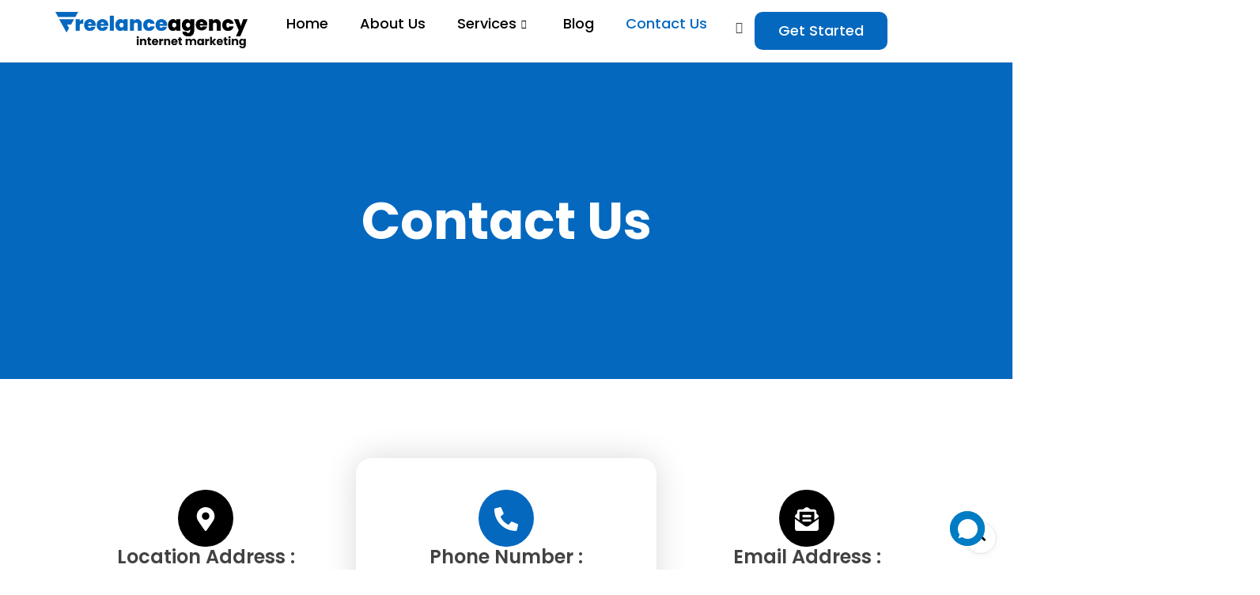

--- FILE ---
content_type: text/css
request_url: https://freelanceagency.net/wp-content/uploads/elementor/css/post-36.css?ver=1768055656
body_size: 1140
content:
.elementor-36 .elementor-element.elementor-element-615e4c4{--display:flex;--flex-direction:column;--container-widget-width:100%;--container-widget-height:initial;--container-widget-flex-grow:0;--container-widget-align-self:initial;--flex-wrap-mobile:wrap;border-style:solid;--border-style:solid;border-width:0px 0px 1px 0px;--border-top-width:0px;--border-right-width:0px;--border-bottom-width:1px;--border-left-width:0px;border-color:#42424212;--border-color:#42424212;--padding-top:15px;--padding-bottom:15px;--padding-left:15px;--padding-right:15px;}.elementor-36 .elementor-element.elementor-element-615e4c4:not(.elementor-motion-effects-element-type-background), .elementor-36 .elementor-element.elementor-element-615e4c4 > .elementor-motion-effects-container > .elementor-motion-effects-layer{background-color:#FFFFFF;}.elementor-36 .elementor-element.elementor-element-3ac11d9{--display:flex;--flex-direction:row;--container-widget-width:initial;--container-widget-height:100%;--container-widget-flex-grow:1;--container-widget-align-self:stretch;--flex-wrap-mobile:wrap;border-style:none;--border-style:none;--margin-top:0px;--margin-bottom:0px;--margin-left:0px;--margin-right:0px;--padding-top:0px;--padding-bottom:0px;--padding-left:0px;--padding-right:0px;}.elementor-36 .elementor-element.elementor-element-41158c3{--display:flex;--justify-content:center;--align-items:flex-start;--container-widget-width:calc( ( 1 - var( --container-widget-flex-grow ) ) * 100% );--padding-top:0px;--padding-bottom:0px;--padding-left:0px;--padding-right:0px;}.elementor-36 .elementor-element.elementor-element-41158c3.e-con{--flex-grow:0;--flex-shrink:0;}.elementor-36 .elementor-element.elementor-element-fcd91b0 .bew-site-logo{text-align:center;}.elementor-36 .elementor-element.elementor-element-fcd91b0 .bew-site-logo img{width:100%;}.elementor-36 .elementor-element.elementor-element-0b61556{--display:flex;--justify-content:center;--align-items:center;--container-widget-width:calc( ( 1 - var( --container-widget-flex-grow ) ) * 100% );--padding-top:0px;--padding-bottom:0px;--padding-left:0px;--padding-right:0px;}.elementor-36 .elementor-element.elementor-element-0b61556.e-con{--flex-grow:0;--flex-shrink:0;}
					.elementor-36 .elementor-element.elementor-element-212f1ba .elementskit-navbar-nav .elementskit-submenu-panel > li > a:hover,
					.elementor-36 .elementor-element.elementor-element-212f1ba .elementskit-navbar-nav .elementskit-submenu-panel > li > a:focus,
					.elementor-36 .elementor-element.elementor-element-212f1ba .elementskit-navbar-nav .elementskit-submenu-panel > li > a:active,
					.elementor-36 .elementor-element.elementor-element-212f1ba .elementskit-navbar-nav .elementskit-submenu-panel > li:hover > a{background-color:#0468BF;}.elementor-36 .elementor-element.elementor-element-212f1ba .elementskit-navbar-nav .elementskit-submenu-panel > li.current-menu-item > a{background-color:#0468BF;color:#FFFFFF !important;}.elementor-36 .elementor-element.elementor-element-212f1ba .elementskit-navbar-nav .elementskit-submenu-panel{background-color:#FFFFFF;border-style:none;border-radius:0px 0px 0px 0px;min-width:220px;}.elementor-36 .elementor-element.elementor-element-212f1ba .elementskit-menu-hamburger{background-color:#FFFFFF;float:right;border-style:none;}.elementor-36 .elementor-element.elementor-element-212f1ba .elementskit-menu-hamburger:hover{background-color:#E8694C;border-style:none;}.elementor-36 .elementor-element.elementor-element-212f1ba .elementskit-menu-close{background-color:#0468BF;font-family:"DM Sans", Sans-serif;font-size:16px;font-weight:600;border-style:none;color:#FFFFFF;}.elementor-36 .elementor-element.elementor-element-212f1ba .elementskit-menu-close:hover{background-color:#E8694C;border-style:none;color:#FFFFFF;}.elementor-36 .elementor-element.elementor-element-212f1ba .elementskit-menu-container{height:30px;border-radius:0px 0px 0px 0px;}.elementor-36 .elementor-element.elementor-element-212f1ba .elementskit-navbar-nav > li > a{font-family:"Poppins", Sans-serif;font-size:18px;font-weight:500;text-transform:capitalize;color:#000000;padding:0px 20px 0px 20px;}.elementor-36 .elementor-element.elementor-element-212f1ba .elementskit-navbar-nav > li > a:hover{color:#0468BF;}.elementor-36 .elementor-element.elementor-element-212f1ba .elementskit-navbar-nav > li > a:focus{color:#0468BF;}.elementor-36 .elementor-element.elementor-element-212f1ba .elementskit-navbar-nav > li > a:active{color:#0468BF;}.elementor-36 .elementor-element.elementor-element-212f1ba .elementskit-navbar-nav > li:hover > a{color:#0468BF;}.elementor-36 .elementor-element.elementor-element-212f1ba .elementskit-navbar-nav > li:hover > a .elementskit-submenu-indicator{color:#0468BF;}.elementor-36 .elementor-element.elementor-element-212f1ba .elementskit-navbar-nav > li > a:hover .elementskit-submenu-indicator{color:#0468BF;}.elementor-36 .elementor-element.elementor-element-212f1ba .elementskit-navbar-nav > li > a:focus .elementskit-submenu-indicator{color:#0468BF;}.elementor-36 .elementor-element.elementor-element-212f1ba .elementskit-navbar-nav > li > a:active .elementskit-submenu-indicator{color:#0468BF;}.elementor-36 .elementor-element.elementor-element-212f1ba .elementskit-navbar-nav > li.current-menu-item > a{color:#0468BF;}.elementor-36 .elementor-element.elementor-element-212f1ba .elementskit-navbar-nav > li.current-menu-ancestor > a{color:#0468BF;}.elementor-36 .elementor-element.elementor-element-212f1ba .elementskit-navbar-nav > li.current-menu-ancestor > a .elementskit-submenu-indicator{color:#0468BF;}.elementor-36 .elementor-element.elementor-element-212f1ba .elementskit-navbar-nav > li > a .elementskit-submenu-indicator{color:#000000;fill:#000000;}.elementor-36 .elementor-element.elementor-element-212f1ba .elementskit-navbar-nav > li > a .ekit-submenu-indicator-icon{color:#000000;fill:#000000;}.elementor-36 .elementor-element.elementor-element-212f1ba .elementskit-navbar-nav .elementskit-submenu-panel > li > a{font-family:"Poppins", Sans-serif;font-size:16px;font-weight:500;text-transform:uppercase;padding:15px 15px 15px 15px;color:#000000;border-style:none;}.elementor-36 .elementor-element.elementor-element-212f1ba .elementskit-navbar-nav .elementskit-submenu-panel > li > a:hover{color:#FFFFFF;}.elementor-36 .elementor-element.elementor-element-212f1ba .elementskit-navbar-nav .elementskit-submenu-panel > li > a:focus{color:#FFFFFF;}.elementor-36 .elementor-element.elementor-element-212f1ba .elementskit-navbar-nav .elementskit-submenu-panel > li > a:active{color:#FFFFFF;}.elementor-36 .elementor-element.elementor-element-212f1ba .elementskit-navbar-nav .elementskit-submenu-panel > li:hover > a{color:#FFFFFF;}.elementor-36 .elementor-element.elementor-element-212f1ba .elementskit-menu-hamburger .elementskit-menu-hamburger-icon{background-color:#000000;}.elementor-36 .elementor-element.elementor-element-212f1ba .elementskit-menu-hamburger > .ekit-menu-icon{color:#000000;}.elementor-36 .elementor-element.elementor-element-212f1ba .elementskit-menu-hamburger:hover .elementskit-menu-hamburger-icon{background-color:#FFFFFF;}.elementor-36 .elementor-element.elementor-element-212f1ba .elementskit-menu-hamburger:hover > .ekit-menu-icon{color:#FFFFFF;}.elementor-36 .elementor-element.elementor-element-caaa71c{--display:flex;--flex-direction:row;--container-widget-width:calc( ( 1 - var( --container-widget-flex-grow ) ) * 100% );--container-widget-height:100%;--container-widget-flex-grow:1;--container-widget-align-self:stretch;--flex-wrap-mobile:wrap;--justify-content:flex-end;--align-items:center;--gap:10px 10px;--row-gap:10px;--column-gap:10px;--padding-top:0px;--padding-bottom:0px;--padding-left:0px;--padding-right:0px;}.elementor-36 .elementor-element.elementor-element-bea8b2a{margin:0px 0px calc(var(--kit-widget-spacing, 0px) + -5px) 0px;}.elementor-36 .elementor-element.elementor-element-bea8b2a .ekit_navsearch-button :is(i, svg){font-size:22px;}.elementor-36 .elementor-element.elementor-element-bea8b2a .ekit_navsearch-button, .elementor-36 .elementor-element.elementor-element-bea8b2a .ekit_search-button{color:#424242;fill:#424242;}.elementor-36 .elementor-element.elementor-element-bea8b2a .ekit_navsearch-button:hover, .elementor-36 .elementor-element.elementor-element-bea8b2a .ekit_search-button:hover{color:#E8694C;fill:#E8694C;}.elementor-36 .elementor-element.elementor-element-bea8b2a .ekit_navsearch-button{margin:0px 0px 0px 0px;padding:0px 0px 0px 0px;width:40px;height:40px;line-height:40px;text-align:center;}.elementor-widget-button .elementor-button{background-color:var( --e-global-color-accent );font-family:var( --e-global-typography-accent-font-family ), Sans-serif;font-weight:var( --e-global-typography-accent-font-weight );}.elementor-36 .elementor-element.elementor-element-d894395 .elementor-button{background-color:#0468BF;font-family:"Poppins", Sans-serif;font-size:18px;font-weight:500;fill:#FFFFFF;color:#FFFFFF;border-radius:10px 10px 10px 10px;padding:15px 30px 15px 30px;}.elementor-36 .elementor-element.elementor-element-d894395 .elementor-button:hover, .elementor-36 .elementor-element.elementor-element-d894395 .elementor-button:focus{background-color:#000000;color:#FFFFFF;}.elementor-36 .elementor-element.elementor-element-d894395{margin:0px 0px calc(var(--kit-widget-spacing, 0px) + 0px) 0px;}.elementor-36 .elementor-element.elementor-element-d894395.elementor-element{--align-self:flex-start;}.elementor-36 .elementor-element.elementor-element-d894395 .elementor-button:hover svg, .elementor-36 .elementor-element.elementor-element-d894395 .elementor-button:focus svg{fill:#FFFFFF;}@media(max-width:1024px){.elementor-36 .elementor-element.elementor-element-3ac11d9{--gap:0px 0px;--row-gap:0px;--column-gap:0px;}.elementor-36 .elementor-element.elementor-element-0b61556{--align-items:flex-end;--container-widget-width:calc( ( 1 - var( --container-widget-flex-grow ) ) * 100% );}.elementor-36 .elementor-element.elementor-element-212f1ba .elementskit-nav-identity-panel{padding:10px 0px 10px 0px;}.elementor-36 .elementor-element.elementor-element-212f1ba .elementskit-menu-container{max-width:350px;border-radius:0px 0px 0px 0px;}.elementor-36 .elementor-element.elementor-element-212f1ba .elementskit-navbar-nav > li > a{color:#424242;padding:10px 15px 10px 15px;}.elementor-36 .elementor-element.elementor-element-212f1ba .elementskit-navbar-nav > li > a:hover{color:#E8694C;}.elementor-36 .elementor-element.elementor-element-212f1ba .elementskit-navbar-nav > li > a:focus{color:#E8694C;}.elementor-36 .elementor-element.elementor-element-212f1ba .elementskit-navbar-nav > li > a:active{color:#E8694C;}.elementor-36 .elementor-element.elementor-element-212f1ba .elementskit-navbar-nav > li:hover > a{color:#E8694C;}.elementor-36 .elementor-element.elementor-element-212f1ba .elementskit-navbar-nav > li:hover > a .elementskit-submenu-indicator{color:#E8694C;}.elementor-36 .elementor-element.elementor-element-212f1ba .elementskit-navbar-nav > li > a:hover .elementskit-submenu-indicator{color:#E8694C;}.elementor-36 .elementor-element.elementor-element-212f1ba .elementskit-navbar-nav > li > a:focus .elementskit-submenu-indicator{color:#E8694C;}.elementor-36 .elementor-element.elementor-element-212f1ba .elementskit-navbar-nav > li > a:active .elementskit-submenu-indicator{color:#E8694C;}.elementor-36 .elementor-element.elementor-element-212f1ba .elementskit-navbar-nav > li.current-menu-item > a{color:#E8694C;}.elementor-36 .elementor-element.elementor-element-212f1ba .elementskit-navbar-nav > li.current-menu-ancestor > a{color:#E8694C;}.elementor-36 .elementor-element.elementor-element-212f1ba .elementskit-navbar-nav > li.current-menu-ancestor > a .elementskit-submenu-indicator{color:#E8694C;}.elementor-36 .elementor-element.elementor-element-212f1ba .elementskit-navbar-nav .elementskit-submenu-panel > li > a{font-size:18px;padding:15px 15px 15px 15px;color:#424242;}.elementor-36 .elementor-element.elementor-element-212f1ba .elementskit-navbar-nav .elementskit-submenu-panel > li > a:hover{color:#FFFFFF;}.elementor-36 .elementor-element.elementor-element-212f1ba .elementskit-navbar-nav .elementskit-submenu-panel > li > a:focus{color:#FFFFFF;}.elementor-36 .elementor-element.elementor-element-212f1ba .elementskit-navbar-nav .elementskit-submenu-panel > li > a:active{color:#FFFFFF;}.elementor-36 .elementor-element.elementor-element-212f1ba .elementskit-navbar-nav .elementskit-submenu-panel > li:hover > a{color:#FFFFFF;}.elementor-36 .elementor-element.elementor-element-212f1ba .elementskit-navbar-nav .elementskit-submenu-panel{border-radius:0px 0px 0px 0px;}.elementor-36 .elementor-element.elementor-element-212f1ba .elementskit-menu-hamburger{padding:15px 10px 15px 10px;width:45px;border-radius:5px;}.elementor-36 .elementor-element.elementor-element-212f1ba .elementskit-menu-close{padding:12px 10px 12px 10px;margin:12px 12px 12px 12px;width:45px;border-radius:3px;}.elementor-36 .elementor-element.elementor-element-212f1ba .elementskit-nav-logo > img{max-width:160px;max-height:60px;}.elementor-36 .elementor-element.elementor-element-212f1ba .elementskit-nav-logo{margin:5px 0px 5px 0px;padding:5px 5px 5px 5px;}}@media(max-width:767px){.elementor-36 .elementor-element.elementor-element-3ac11d9{--gap:20px 0px;--row-gap:20px;--column-gap:0px;--flex-wrap:wrap;}.elementor-36 .elementor-element.elementor-element-41158c3{--width:100%;--align-items:center;--container-widget-width:calc( ( 1 - var( --container-widget-flex-grow ) ) * 100% );}.elementor-36 .elementor-element.elementor-element-0b61556{--width:20%;--align-items:flex-start;--container-widget-width:calc( ( 1 - var( --container-widget-flex-grow ) ) * 100% );--z-index:9999;}.elementor-36 .elementor-element.elementor-element-212f1ba .elementskit-nav-logo > img{max-width:120px;max-height:50px;}.elementor-36 .elementor-element.elementor-element-caaa71c{--width:80%;--justify-content:flex-end;--align-items:center;--container-widget-width:calc( ( 1 - var( --container-widget-flex-grow ) ) * 100% );}}@media(min-width:768px){.elementor-36 .elementor-element.elementor-element-41158c3{--width:21.316%;}.elementor-36 .elementor-element.elementor-element-0b61556{--width:52.75%;}.elementor-36 .elementor-element.elementor-element-caaa71c{--width:20%;}}@media(max-width:1024px) and (min-width:768px){.elementor-36 .elementor-element.elementor-element-41158c3{--width:20%;}.elementor-36 .elementor-element.elementor-element-0b61556{--width:50%;}.elementor-36 .elementor-element.elementor-element-caaa71c{--width:30%;}}

--- FILE ---
content_type: text/css
request_url: https://freelanceagency.net/wp-content/uploads/elementor/css/post-38.css?ver=1768055656
body_size: 1664
content:
.elementor-38 .elementor-element.elementor-element-06d8886{--display:flex;--gap:60px 60px;--row-gap:60px;--column-gap:60px;--overlay-opacity:0.95;--padding-top:100px;--padding-bottom:30px;--padding-left:15px;--padding-right:15px;}.elementor-38 .elementor-element.elementor-element-06d8886:not(.elementor-motion-effects-element-type-background), .elementor-38 .elementor-element.elementor-element-06d8886 > .elementor-motion-effects-container > .elementor-motion-effects-layer{background-image:url("https://freelanceagency.net/wp-content/uploads/2025/10/vlcsnap-2025-10-30-15h18m31s392.png");background-position:center center;background-repeat:no-repeat;background-size:cover;}.elementor-38 .elementor-element.elementor-element-06d8886::before, .elementor-38 .elementor-element.elementor-element-06d8886 > .elementor-background-video-container::before, .elementor-38 .elementor-element.elementor-element-06d8886 > .e-con-inner > .elementor-background-video-container::before, .elementor-38 .elementor-element.elementor-element-06d8886 > .elementor-background-slideshow::before, .elementor-38 .elementor-element.elementor-element-06d8886 > .e-con-inner > .elementor-background-slideshow::before, .elementor-38 .elementor-element.elementor-element-06d8886 > .elementor-motion-effects-container > .elementor-motion-effects-layer::before{background-color:#0468BF;--background-overlay:'';}.elementor-38 .elementor-element.elementor-element-350e85a{--display:flex;--flex-direction:row;--container-widget-width:initial;--container-widget-height:100%;--container-widget-flex-grow:1;--container-widget-align-self:stretch;--flex-wrap-mobile:wrap;--gap:60px 60px;--row-gap:60px;--column-gap:60px;--padding-top:0px;--padding-bottom:0px;--padding-left:0px;--padding-right:0px;}.elementor-38 .elementor-element.elementor-element-d7f9709{--display:flex;--padding-top:0px;--padding-bottom:0px;--padding-left:0px;--padding-right:0px;}.elementor-38 .elementor-element.elementor-element-68cf722{--display:flex;border-style:none;--border-style:none;--border-radius:20px 20px 20px 20px;--padding-top:30px;--padding-bottom:30px;--padding-left:30px;--padding-right:30px;}.elementor-38 .elementor-element.elementor-element-68cf722:not(.elementor-motion-effects-element-type-background), .elementor-38 .elementor-element.elementor-element-68cf722 > .elementor-motion-effects-container > .elementor-motion-effects-layer{background-color:#FFFFFF0F;}.elementor-38 .elementor-element.elementor-element-2189bb3.elementor-element{--align-self:flex-start;}.elementor-38 .elementor-element.elementor-element-2189bb3 .bew-site-logo{text-align:center;}.elementor-38 .elementor-element.elementor-element-39907ce .elementskit-section-title-wraper .elementskit-section-title > span{color:#000000;}.elementor-38 .elementor-element.elementor-element-39907ce .elementskit-section-title-wraper .elementskit-section-title:hover > span{color:#000000;}.elementor-38 .elementor-element.elementor-element-39907ce .elementskit-section-title-wraper p{color:#F8F8F8;font-family:"DM Sans", Sans-serif;font-size:18px;font-weight:400;line-height:1.5em;margin:0px 0px 0px 0px;}.elementor-38 .elementor-element.elementor-element-58ffc48{--grid-template-columns:repeat(0, auto);text-align:left;margin:0px 0px calc(var(--kit-widget-spacing, 0px) + 0px) 0px;--icon-size:16px;--grid-column-gap:10px;--grid-row-gap:0px;}.elementor-38 .elementor-element.elementor-element-58ffc48 .elementor-social-icon{background-color:#FF7A5C00;--icon-padding:0.7em;border-style:solid;border-width:1px 1px 1px 1px;border-color:#FFFFFF21;}.elementor-38 .elementor-element.elementor-element-58ffc48 .elementor-social-icon i{color:#FFFFFF;}.elementor-38 .elementor-element.elementor-element-58ffc48 .elementor-social-icon svg{fill:#FFFFFF;}.elementor-38 .elementor-element.elementor-element-58ffc48 .elementor-social-icon:hover{background-color:#E8694C;border-color:#E8694C;}.elementor-38 .elementor-element.elementor-element-58ffc48 .elementor-social-icon:hover i{color:#FFFFFF;}.elementor-38 .elementor-element.elementor-element-58ffc48 .elementor-social-icon:hover svg{fill:#FFFFFF;}.elementor-38 .elementor-element.elementor-element-19e0e63{--display:flex;--margin-top:0px;--margin-bottom:0px;--margin-left:0px;--margin-right:0px;--padding-top:20px;--padding-bottom:0px;--padding-left:0px;--padding-right:0px;}.elementor-widget-heading .elementor-heading-title{font-family:var( --e-global-typography-primary-font-family ), Sans-serif;font-weight:var( --e-global-typography-primary-font-weight );color:var( --e-global-color-primary );}.elementor-38 .elementor-element.elementor-element-667ac39 .elementor-heading-title{font-family:"Poppins", Sans-serif;font-size:20px;font-weight:500;color:#FFFFFF;}.elementor-38 .elementor-element.elementor-element-6200843{--display:flex;--flex-direction:row;--container-widget-width:initial;--container-widget-height:100%;--container-widget-flex-grow:1;--container-widget-align-self:stretch;--flex-wrap-mobile:wrap;--justify-content:space-between;--margin-top:20px;--margin-bottom:0px;--margin-left:0px;--margin-right:0px;--padding-top:0px;--padding-bottom:0px;--padding-left:0px;--padding-right:0px;}.elementor-widget-icon-list .elementor-icon-list-item:not(:last-child):after{border-color:var( --e-global-color-text );}.elementor-widget-icon-list .elementor-icon-list-icon i{color:var( --e-global-color-primary );}.elementor-widget-icon-list .elementor-icon-list-icon svg{fill:var( --e-global-color-primary );}.elementor-widget-icon-list .elementor-icon-list-item > .elementor-icon-list-text, .elementor-widget-icon-list .elementor-icon-list-item > a{font-family:var( --e-global-typography-text-font-family ), Sans-serif;font-weight:var( --e-global-typography-text-font-weight );}.elementor-widget-icon-list .elementor-icon-list-text{color:var( --e-global-color-secondary );}.elementor-38 .elementor-element.elementor-element-9d3e5f3 .elementor-icon-list-items:not(.elementor-inline-items) .elementor-icon-list-item:not(:last-child){padding-block-end:calc(5px/2);}.elementor-38 .elementor-element.elementor-element-9d3e5f3 .elementor-icon-list-items:not(.elementor-inline-items) .elementor-icon-list-item:not(:first-child){margin-block-start:calc(5px/2);}.elementor-38 .elementor-element.elementor-element-9d3e5f3 .elementor-icon-list-items.elementor-inline-items .elementor-icon-list-item{margin-inline:calc(5px/2);}.elementor-38 .elementor-element.elementor-element-9d3e5f3 .elementor-icon-list-items.elementor-inline-items{margin-inline:calc(-5px/2);}.elementor-38 .elementor-element.elementor-element-9d3e5f3 .elementor-icon-list-items.elementor-inline-items .elementor-icon-list-item:after{inset-inline-end:calc(-5px/2);}.elementor-38 .elementor-element.elementor-element-9d3e5f3 .elementor-icon-list-icon i{transition:color 0.3s;}.elementor-38 .elementor-element.elementor-element-9d3e5f3 .elementor-icon-list-icon svg{transition:fill 0.3s;}.elementor-38 .elementor-element.elementor-element-9d3e5f3{--e-icon-list-icon-size:14px;--icon-vertical-offset:0px;}.elementor-38 .elementor-element.elementor-element-9d3e5f3 .elementor-icon-list-item > .elementor-icon-list-text, .elementor-38 .elementor-element.elementor-element-9d3e5f3 .elementor-icon-list-item > a{font-family:"DM Sans", Sans-serif;font-size:18px;font-weight:400;}.elementor-38 .elementor-element.elementor-element-9d3e5f3 .elementor-icon-list-text{color:#F8F8F8;transition:color 0.3s;}.elementor-38 .elementor-element.elementor-element-9d3e5f3 .elementor-icon-list-item:hover .elementor-icon-list-text{color:#000000;}.elementor-38 .elementor-element.elementor-element-1db487c .elementor-icon-list-items:not(.elementor-inline-items) .elementor-icon-list-item:not(:last-child){padding-block-end:calc(5px/2);}.elementor-38 .elementor-element.elementor-element-1db487c .elementor-icon-list-items:not(.elementor-inline-items) .elementor-icon-list-item:not(:first-child){margin-block-start:calc(5px/2);}.elementor-38 .elementor-element.elementor-element-1db487c .elementor-icon-list-items.elementor-inline-items .elementor-icon-list-item{margin-inline:calc(5px/2);}.elementor-38 .elementor-element.elementor-element-1db487c .elementor-icon-list-items.elementor-inline-items{margin-inline:calc(-5px/2);}.elementor-38 .elementor-element.elementor-element-1db487c .elementor-icon-list-items.elementor-inline-items .elementor-icon-list-item:after{inset-inline-end:calc(-5px/2);}.elementor-38 .elementor-element.elementor-element-1db487c .elementor-icon-list-icon i{transition:color 0.3s;}.elementor-38 .elementor-element.elementor-element-1db487c .elementor-icon-list-icon svg{transition:fill 0.3s;}.elementor-38 .elementor-element.elementor-element-1db487c{--e-icon-list-icon-size:14px;--icon-vertical-offset:0px;}.elementor-38 .elementor-element.elementor-element-1db487c .elementor-icon-list-item > .elementor-icon-list-text, .elementor-38 .elementor-element.elementor-element-1db487c .elementor-icon-list-item > a{font-family:"DM Sans", Sans-serif;font-size:18px;font-weight:400;}.elementor-38 .elementor-element.elementor-element-1db487c .elementor-icon-list-text{color:#F8F8F8;transition:color 0.3s;}.elementor-38 .elementor-element.elementor-element-1db487c .elementor-icon-list-item:hover .elementor-icon-list-text{color:#000000;}.elementor-38 .elementor-element.elementor-element-447cc15{--display:flex;--padding-top:20px;--padding-bottom:0px;--padding-left:0px;--padding-right:0px;}.elementor-38 .elementor-element.elementor-element-ca1bd0f .elementor-heading-title{font-family:"Poppins", Sans-serif;font-size:20px;font-weight:500;color:#FFFFFF;}.elementor-38 .elementor-element.elementor-element-e4873cd{margin:20px 0px calc(var(--kit-widget-spacing, 0px) + 0px) 0px;}.elementor-38 .elementor-element.elementor-element-e4873cd .elementskit-section-title-wraper .elementskit-section-title > span{color:#000000;}.elementor-38 .elementor-element.elementor-element-e4873cd .elementskit-section-title-wraper .elementskit-section-title:hover > span{color:#000000;}.elementor-38 .elementor-element.elementor-element-0bf8764 .ekit_form_control{background-color:#FFFFFF;font-family:"DM Sans", Sans-serif;font-size:18px;font-weight:400;border-style:none;border-radius:10px 10px 10px 10px;padding:13px 20px 13px 20px;}.elementor-38 .elementor-element.elementor-element-0bf8764 .ekit-mail-submit{background-color:#000000;font-family:"DM Sans", Sans-serif;font-size:18px;font-weight:500;text-transform:capitalize;border-radius:10px 10px 10px 10px;padding:13px 20px 13px 20px;color:#FFFFFF;}.elementor-38 .elementor-element.elementor-element-0bf8764 .ekit-mail-submit:before{background-color:#FFFFFF;}.elementor-38 .elementor-element.elementor-element-0bf8764 .elementskit_input_label{color:#FFFFFF;}.elementor-38 .elementor-element.elementor-element-0bf8764 .elementskit_input_wraper:not(:last-child){margin-bottom:10px;}.elementor-38 .elementor-element.elementor-element-0bf8764 .ekit_form_control::-webkit-input-placeholder{color:#ADADAD;font-size:14px;}.elementor-38 .elementor-element.elementor-element-0bf8764 .ekit_form_control::-moz-placeholder{color:#ADADAD;font-size:14px;}.elementor-38 .elementor-element.elementor-element-0bf8764 .ekit_form_control:-ms-input-placeholder{color:#ADADAD;font-size:14px;}.elementor-38 .elementor-element.elementor-element-0bf8764 .ekit_form_control:-moz-placeholder{color:#ADADAD;font-size:14px;}.elementor-38 .elementor-element.elementor-element-0bf8764 .ekit-mail-submit svg path{stroke:#FFFFFF;fill:#FFFFFF;}.elementor-38 .elementor-element.elementor-element-0bf8764 .ekit-mail-submit:hover{color:#000000;}.elementor-38 .elementor-element.elementor-element-0bf8764 .ekit-mail-submit:hover svg path{stroke:#000000;fill:#000000;}.elementor-38 .elementor-element.elementor-element-0bf8764 .ekit-mail-submit > i, .elementor-38 .elementor-element.elementor-element-0bf8764 .ekit-mail-submit > svg{margin-right:10px;}.elementor-38 .elementor-element.elementor-element-0bf8764 .elementskit_input_group_text i{color:#FFFFFF;}.elementor-38 .elementor-element.elementor-element-0bf8764 .elementskit_input_group_text svg path{stroke:#FFFFFF;fill:#FFFFFF;}.elementor-38 .elementor-element.elementor-element-0bf8764 .elementskit_input_group_text{font-size:10px;}.elementor-38 .elementor-element.elementor-element-0bf8764 .elementskit_input_group_text svg{max-width:10px;}.elementor-38 .elementor-element.elementor-element-1f8087e{--display:flex;--flex-direction:row;--container-widget-width:initial;--container-widget-height:100%;--container-widget-flex-grow:1;--container-widget-align-self:stretch;--flex-wrap-mobile:wrap;--gap:0px 0px;--row-gap:0px;--column-gap:0px;border-style:solid;--border-style:solid;border-width:1px 0px 0px 0px;--border-top-width:1px;--border-right-width:0px;--border-bottom-width:0px;--border-left-width:0px;border-color:#FFFFFF1A;--border-color:#FFFFFF1A;--padding-top:30px;--padding-bottom:0px;--padding-left:0px;--padding-right:0px;}.elementor-38 .elementor-element.elementor-element-76fd9ee{--display:flex;--flex-direction:column;--container-widget-width:100%;--container-widget-height:initial;--container-widget-flex-grow:0;--container-widget-align-self:initial;--flex-wrap-mobile:wrap;--padding-top:0px;--padding-bottom:0px;--padding-left:0px;--padding-right:0px;}.elementor-widget-text-editor{font-family:var( --e-global-typography-text-font-family ), Sans-serif;font-weight:var( --e-global-typography-text-font-weight );color:var( --e-global-color-text );}.elementor-widget-text-editor.elementor-drop-cap-view-stacked .elementor-drop-cap{background-color:var( --e-global-color-primary );}.elementor-widget-text-editor.elementor-drop-cap-view-framed .elementor-drop-cap, .elementor-widget-text-editor.elementor-drop-cap-view-default .elementor-drop-cap{color:var( --e-global-color-primary );border-color:var( --e-global-color-primary );}.elementor-38 .elementor-element.elementor-element-6805059{margin:0px 0px calc(var(--kit-widget-spacing, 0px) + -20px) 0px;text-align:start;font-family:"DM Sans", Sans-serif;font-size:14px;font-weight:400;color:#F8F8F8;}.elementor-38 .elementor-element.elementor-element-f94b06f{--display:flex;--flex-direction:column;--container-widget-width:100%;--container-widget-height:initial;--container-widget-flex-grow:0;--container-widget-align-self:initial;--flex-wrap-mobile:wrap;--padding-top:0px;--padding-bottom:0px;--padding-left:0px;--padding-right:0px;}.elementor-38 .elementor-element.elementor-element-95ef330 .elementor-icon-list-items:not(.elementor-inline-items) .elementor-icon-list-item:not(:last-child){padding-block-end:calc(40px/2);}.elementor-38 .elementor-element.elementor-element-95ef330 .elementor-icon-list-items:not(.elementor-inline-items) .elementor-icon-list-item:not(:first-child){margin-block-start:calc(40px/2);}.elementor-38 .elementor-element.elementor-element-95ef330 .elementor-icon-list-items.elementor-inline-items .elementor-icon-list-item{margin-inline:calc(40px/2);}.elementor-38 .elementor-element.elementor-element-95ef330 .elementor-icon-list-items.elementor-inline-items{margin-inline:calc(-40px/2);}.elementor-38 .elementor-element.elementor-element-95ef330 .elementor-icon-list-items.elementor-inline-items .elementor-icon-list-item:after{inset-inline-end:calc(-40px/2);}.elementor-38 .elementor-element.elementor-element-95ef330 .elementor-icon-list-item:not(:last-child):after{content:"";border-color:#FFFFFF1A;}.elementor-38 .elementor-element.elementor-element-95ef330 .elementor-icon-list-items:not(.elementor-inline-items) .elementor-icon-list-item:not(:last-child):after{border-block-start-style:solid;border-block-start-width:1px;}.elementor-38 .elementor-element.elementor-element-95ef330 .elementor-icon-list-items.elementor-inline-items .elementor-icon-list-item:not(:last-child):after{border-inline-start-style:solid;}.elementor-38 .elementor-element.elementor-element-95ef330 .elementor-inline-items .elementor-icon-list-item:not(:last-child):after{border-inline-start-width:1px;}.elementor-38 .elementor-element.elementor-element-95ef330 .elementor-icon-list-icon i{transition:color 0.3s;}.elementor-38 .elementor-element.elementor-element-95ef330 .elementor-icon-list-icon svg{transition:fill 0.3s;}.elementor-38 .elementor-element.elementor-element-95ef330{--e-icon-list-icon-size:14px;--icon-vertical-offset:0px;}.elementor-38 .elementor-element.elementor-element-95ef330 .elementor-icon-list-item > .elementor-icon-list-text, .elementor-38 .elementor-element.elementor-element-95ef330 .elementor-icon-list-item > a{font-family:"DM Sans", Sans-serif;font-size:14px;font-weight:400;}.elementor-38 .elementor-element.elementor-element-95ef330 .elementor-icon-list-text{color:#F8F8F8;transition:color 0.3s;}.elementor-38 .elementor-element.elementor-element-95ef330 .elementor-icon-list-item:hover .elementor-icon-list-text{color:#E8694C;}@media(min-width:768px){.elementor-38 .elementor-element.elementor-element-76fd9ee{--width:50%;}.elementor-38 .elementor-element.elementor-element-f94b06f{--width:50%;}}@media(max-width:1024px){.elementor-38 .elementor-element.elementor-element-350e85a{--flex-wrap:wrap;}.elementor-38 .elementor-element.elementor-element-2189bb3.elementor-element{--align-self:center;}.elementor-38 .elementor-element.elementor-element-58ffc48{text-align:center;}.elementor-38 .elementor-element.elementor-element-1f8087e{--gap:10px 10px;--row-gap:10px;--column-gap:10px;--flex-wrap:wrap;}.elementor-38 .elementor-element.elementor-element-6805059{text-align:center;}}@media(max-width:767px){.elementor-38 .elementor-element.elementor-element-39907ce .elementskit-section-title-wraper p{font-size:16px;}.elementor-38 .elementor-element.elementor-element-58ffc48{text-align:center;--icon-size:13px;}.elementor-38 .elementor-element.elementor-element-58ffc48 .elementor-social-icon{--icon-padding:0.7em;}.elementor-38 .elementor-element.elementor-element-667ac39{text-align:center;}.elementor-38 .elementor-element.elementor-element-9d3e5f3 .elementor-icon-list-item > .elementor-icon-list-text, .elementor-38 .elementor-element.elementor-element-9d3e5f3 .elementor-icon-list-item > a{font-size:16px;}.elementor-38 .elementor-element.elementor-element-1db487c .elementor-icon-list-item > .elementor-icon-list-text, .elementor-38 .elementor-element.elementor-element-1db487c .elementor-icon-list-item > a{font-size:16px;}.elementor-38 .elementor-element.elementor-element-ca1bd0f{text-align:center;}.elementor-38 .elementor-element.elementor-element-6805059{text-align:center;font-size:13px;}.elementor-38 .elementor-element.elementor-element-95ef330 .elementor-icon-list-items:not(.elementor-inline-items) .elementor-icon-list-item:not(:last-child){padding-block-end:calc(30px/2);}.elementor-38 .elementor-element.elementor-element-95ef330 .elementor-icon-list-items:not(.elementor-inline-items) .elementor-icon-list-item:not(:first-child){margin-block-start:calc(30px/2);}.elementor-38 .elementor-element.elementor-element-95ef330 .elementor-icon-list-items.elementor-inline-items .elementor-icon-list-item{margin-inline:calc(30px/2);}.elementor-38 .elementor-element.elementor-element-95ef330 .elementor-icon-list-items.elementor-inline-items{margin-inline:calc(-30px/2);}.elementor-38 .elementor-element.elementor-element-95ef330 .elementor-icon-list-items.elementor-inline-items .elementor-icon-list-item:after{inset-inline-end:calc(-30px/2);}}@media(max-width:1024px) and (min-width:768px){.elementor-38 .elementor-element.elementor-element-19e0e63{--width:45%;}.elementor-38 .elementor-element.elementor-element-447cc15{--width:45%;}.elementor-38 .elementor-element.elementor-element-76fd9ee{--width:100%;}.elementor-38 .elementor-element.elementor-element-f94b06f{--width:100%;}}

--- FILE ---
content_type: text/css
request_url: https://freelanceagency.net/wp-content/uploads/elementor/css/post-50.css?ver=1768086457
body_size: 1004
content:
.elementor-50 .elementor-element.elementor-element-d6e735e{--display:flex;--min-height:400px;--flex-direction:column;--container-widget-width:100%;--container-widget-height:initial;--container-widget-flex-grow:0;--container-widget-align-self:initial;--flex-wrap-mobile:wrap;--justify-content:center;--overlay-opacity:0.25;--padding-top:0px;--padding-bottom:0px;--padding-left:15px;--padding-right:15px;}.elementor-50 .elementor-element.elementor-element-d6e735e:not(.elementor-motion-effects-element-type-background), .elementor-50 .elementor-element.elementor-element-d6e735e > .elementor-motion-effects-container > .elementor-motion-effects-layer{background-color:#0468BF;}.elementor-50 .elementor-element.elementor-element-d6e735e::before, .elementor-50 .elementor-element.elementor-element-d6e735e > .elementor-background-video-container::before, .elementor-50 .elementor-element.elementor-element-d6e735e > .e-con-inner > .elementor-background-video-container::before, .elementor-50 .elementor-element.elementor-element-d6e735e > .elementor-background-slideshow::before, .elementor-50 .elementor-element.elementor-element-d6e735e > .e-con-inner > .elementor-background-slideshow::before, .elementor-50 .elementor-element.elementor-element-d6e735e > .elementor-motion-effects-container > .elementor-motion-effects-layer::before{--background-overlay:'';}.elementor-50 .elementor-element.elementor-element-14d47ff{--display:flex;--padding-top:0px;--padding-bottom:0px;--padding-left:0px;--padding-right:0px;}.elementor-widget-heading .elementor-heading-title{font-family:var( --e-global-typography-primary-font-family ), Sans-serif;font-weight:var( --e-global-typography-primary-font-weight );color:var( --e-global-color-primary );}.elementor-50 .elementor-element.elementor-element-b3ce76e{text-align:center;}.elementor-50 .elementor-element.elementor-element-b3ce76e .elementor-heading-title{font-family:"Poppins", Sans-serif;font-size:65px;font-weight:700;line-height:1.1em;color:#FFFFFF;}.elementor-50 .elementor-element.elementor-element-2e9a989{--display:flex;--flex-direction:column;--container-widget-width:100%;--container-widget-height:initial;--container-widget-flex-grow:0;--container-widget-align-self:initial;--flex-wrap-mobile:wrap;--padding-top:100px;--padding-bottom:100px;--padding-left:15px;--padding-right:15px;}.elementor-50 .elementor-element.elementor-element-806af8c{--display:flex;--padding-top:0px;--padding-bottom:0px;--padding-left:0px;--padding-right:0px;}.elementor-50 .elementor-element.elementor-element-7f7b714{--display:flex;--flex-direction:row;--container-widget-width:initial;--container-widget-height:100%;--container-widget-flex-grow:1;--container-widget-align-self:stretch;--flex-wrap-mobile:wrap;--gap:40px 40px;--row-gap:40px;--column-gap:40px;--padding-top:0px;--padding-bottom:0px;--padding-left:0px;--padding-right:0px;}.elementor-50 .elementor-element.elementor-element-843ee5d{--display:flex;--gap:30px 30px;--row-gap:30px;--column-gap:30px;--overlay-opacity:0.5;--border-radius:20px 20px 20px 20px;--padding-top:40px;--padding-bottom:40px;--padding-left:40px;--padding-right:40px;}.elementor-50 .elementor-element.elementor-element-843ee5d::before, .elementor-50 .elementor-element.elementor-element-843ee5d > .elementor-background-video-container::before, .elementor-50 .elementor-element.elementor-element-843ee5d > .e-con-inner > .elementor-background-video-container::before, .elementor-50 .elementor-element.elementor-element-843ee5d > .elementor-background-slideshow::before, .elementor-50 .elementor-element.elementor-element-843ee5d > .e-con-inner > .elementor-background-slideshow::before, .elementor-50 .elementor-element.elementor-element-843ee5d > .elementor-motion-effects-container > .elementor-motion-effects-layer::before{background-image:url("https://demo.bosathemes.com/bosa/influencer-marketing/wp-content/uploads/sites/193/2025/09/circle-pattern.png");--background-overlay:'';background-position:center center;background-repeat:no-repeat;background-size:cover;}.elementor-widget-icon.elementor-view-stacked .elementor-icon{background-color:var( --e-global-color-primary );}.elementor-widget-icon.elementor-view-framed .elementor-icon, .elementor-widget-icon.elementor-view-default .elementor-icon{color:var( --e-global-color-primary );border-color:var( --e-global-color-primary );}.elementor-widget-icon.elementor-view-framed .elementor-icon, .elementor-widget-icon.elementor-view-default .elementor-icon svg{fill:var( --e-global-color-primary );}.elementor-50 .elementor-element.elementor-element-86baa5e .elementor-icon-wrapper{text-align:center;}.elementor-50 .elementor-element.elementor-element-86baa5e.elementor-view-stacked .elementor-icon{background-color:#000000;color:#FFFFFF;}.elementor-50 .elementor-element.elementor-element-86baa5e.elementor-view-framed .elementor-icon, .elementor-50 .elementor-element.elementor-element-86baa5e.elementor-view-default .elementor-icon{color:#000000;border-color:#000000;}.elementor-50 .elementor-element.elementor-element-86baa5e.elementor-view-framed .elementor-icon, .elementor-50 .elementor-element.elementor-element-86baa5e.elementor-view-default .elementor-icon svg{fill:#000000;}.elementor-50 .elementor-element.elementor-element-86baa5e.elementor-view-framed .elementor-icon{background-color:#FFFFFF;}.elementor-50 .elementor-element.elementor-element-86baa5e.elementor-view-stacked .elementor-icon svg{fill:#FFFFFF;}.elementor-50 .elementor-element.elementor-element-86baa5e .elementor-icon{font-size:30px;padding:20px;}.elementor-50 .elementor-element.elementor-element-86baa5e .elementor-icon svg{height:30px;}.elementor-50 .elementor-element.elementor-element-9049b3c .elementskit-section-title-wraper .elementskit-section-title{color:#424242;margin:0px 0px 10px 0px;font-family:"Poppins", Sans-serif;font-size:24px;font-weight:600;line-height:1.1em;}.elementor-50 .elementor-element.elementor-element-9049b3c .elementskit-section-title-wraper .elementskit-section-title > span{color:#000000;}.elementor-50 .elementor-element.elementor-element-9049b3c .elementskit-section-title-wraper .elementskit-section-title:hover > span{color:#000000;}.elementor-50 .elementor-element.elementor-element-9049b3c .elementskit-section-title-wraper p{color:#7A7A7A;font-family:"DM Sans", Sans-serif;font-size:18px;font-weight:400;line-height:1.5em;margin:0px 0px 0px 0px;}.elementor-50 .elementor-element.elementor-element-a2d5508{--display:flex;--gap:30px 30px;--row-gap:30px;--column-gap:30px;--overlay-opacity:0.5;--border-radius:20px 20px 20px 20px;box-shadow:0px 0px 40px 0px rgba(0, 0, 0, 0.15);--padding-top:40px;--padding-bottom:40px;--padding-left:40px;--padding-right:40px;}.elementor-50 .elementor-element.elementor-element-a2d5508:not(.elementor-motion-effects-element-type-background), .elementor-50 .elementor-element.elementor-element-a2d5508 > .elementor-motion-effects-container > .elementor-motion-effects-layer{background-color:#FFFFFF;}.elementor-50 .elementor-element.elementor-element-a2d5508::before, .elementor-50 .elementor-element.elementor-element-a2d5508 > .elementor-background-video-container::before, .elementor-50 .elementor-element.elementor-element-a2d5508 > .e-con-inner > .elementor-background-video-container::before, .elementor-50 .elementor-element.elementor-element-a2d5508 > .elementor-background-slideshow::before, .elementor-50 .elementor-element.elementor-element-a2d5508 > .e-con-inner > .elementor-background-slideshow::before, .elementor-50 .elementor-element.elementor-element-a2d5508 > .elementor-motion-effects-container > .elementor-motion-effects-layer::before{background-image:url("https://demo.bosathemes.com/bosa/influencer-marketing/wp-content/uploads/sites/193/2025/09/circle-pattern.png");--background-overlay:'';background-position:center center;background-repeat:no-repeat;background-size:cover;}.elementor-50 .elementor-element.elementor-element-02260d5 .elementor-icon-wrapper{text-align:center;}.elementor-50 .elementor-element.elementor-element-02260d5.elementor-view-stacked .elementor-icon{background-color:#0468BF;color:#FFFFFF;}.elementor-50 .elementor-element.elementor-element-02260d5.elementor-view-framed .elementor-icon, .elementor-50 .elementor-element.elementor-element-02260d5.elementor-view-default .elementor-icon{color:#0468BF;border-color:#0468BF;}.elementor-50 .elementor-element.elementor-element-02260d5.elementor-view-framed .elementor-icon, .elementor-50 .elementor-element.elementor-element-02260d5.elementor-view-default .elementor-icon svg{fill:#0468BF;}.elementor-50 .elementor-element.elementor-element-02260d5.elementor-view-framed .elementor-icon{background-color:#FFFFFF;}.elementor-50 .elementor-element.elementor-element-02260d5.elementor-view-stacked .elementor-icon svg{fill:#FFFFFF;}.elementor-50 .elementor-element.elementor-element-02260d5 .elementor-icon{font-size:30px;padding:20px;}.elementor-50 .elementor-element.elementor-element-02260d5 .elementor-icon svg{height:30px;}.elementor-50 .elementor-element.elementor-element-58b29bf .elementskit-section-title-wraper .elementskit-section-title{color:#424242;margin:0px 0px 10px 0px;font-family:"Poppins", Sans-serif;font-size:24px;font-weight:600;line-height:1.1em;}.elementor-50 .elementor-element.elementor-element-58b29bf .elementskit-section-title-wraper .elementskit-section-title > span{color:#000000;}.elementor-50 .elementor-element.elementor-element-58b29bf .elementskit-section-title-wraper .elementskit-section-title:hover > span{color:#000000;}.elementor-50 .elementor-element.elementor-element-58b29bf .elementskit-section-title-wraper p{color:#7A7A7A;font-family:"DM Sans", Sans-serif;font-size:18px;font-weight:400;line-height:1.5em;margin:0px 0px 0px 0px;}.elementor-50 .elementor-element.elementor-element-18b2892{--display:flex;--gap:30px 30px;--row-gap:30px;--column-gap:30px;--overlay-opacity:0.5;--border-radius:20px 20px 20px 20px;--padding-top:40px;--padding-bottom:40px;--padding-left:40px;--padding-right:40px;}.elementor-50 .elementor-element.elementor-element-18b2892::before, .elementor-50 .elementor-element.elementor-element-18b2892 > .elementor-background-video-container::before, .elementor-50 .elementor-element.elementor-element-18b2892 > .e-con-inner > .elementor-background-video-container::before, .elementor-50 .elementor-element.elementor-element-18b2892 > .elementor-background-slideshow::before, .elementor-50 .elementor-element.elementor-element-18b2892 > .e-con-inner > .elementor-background-slideshow::before, .elementor-50 .elementor-element.elementor-element-18b2892 > .elementor-motion-effects-container > .elementor-motion-effects-layer::before{background-image:url("https://demo.bosathemes.com/bosa/influencer-marketing/wp-content/uploads/sites/193/2025/09/circle-pattern.png");--background-overlay:'';background-position:center center;background-repeat:no-repeat;background-size:cover;}.elementor-50 .elementor-element.elementor-element-849d2c1 .elementor-icon-wrapper{text-align:center;}.elementor-50 .elementor-element.elementor-element-849d2c1.elementor-view-stacked .elementor-icon{background-color:#000000;color:#FFFFFF;}.elementor-50 .elementor-element.elementor-element-849d2c1.elementor-view-framed .elementor-icon, .elementor-50 .elementor-element.elementor-element-849d2c1.elementor-view-default .elementor-icon{color:#000000;border-color:#000000;}.elementor-50 .elementor-element.elementor-element-849d2c1.elementor-view-framed .elementor-icon, .elementor-50 .elementor-element.elementor-element-849d2c1.elementor-view-default .elementor-icon svg{fill:#000000;}.elementor-50 .elementor-element.elementor-element-849d2c1.elementor-view-framed .elementor-icon{background-color:#FFFFFF;}.elementor-50 .elementor-element.elementor-element-849d2c1.elementor-view-stacked .elementor-icon svg{fill:#FFFFFF;}.elementor-50 .elementor-element.elementor-element-849d2c1 .elementor-icon{font-size:30px;padding:20px;}.elementor-50 .elementor-element.elementor-element-849d2c1 .elementor-icon svg{height:30px;}.elementor-50 .elementor-element.elementor-element-5427fd9 .elementskit-section-title-wraper .elementskit-section-title{color:#424242;margin:0px 0px 10px 0px;font-family:"Poppins", Sans-serif;font-size:24px;font-weight:600;line-height:1.1em;}.elementor-50 .elementor-element.elementor-element-5427fd9 .elementskit-section-title-wraper .elementskit-section-title > span{color:#000000;}.elementor-50 .elementor-element.elementor-element-5427fd9 .elementskit-section-title-wraper .elementskit-section-title:hover > span{color:#000000;}.elementor-50 .elementor-element.elementor-element-5427fd9 .elementskit-section-title-wraper p{color:#7A7A7A;font-family:"DM Sans", Sans-serif;font-size:18px;font-weight:400;line-height:1.5em;margin:0px 0px 0px 0px;}.elementor-50 .elementor-element.elementor-element-255ceffa{--display:flex;--flex-direction:column;--container-widget-width:100%;--container-widget-height:initial;--container-widget-flex-grow:0;--container-widget-align-self:initial;--flex-wrap-mobile:wrap;--padding-top:20px;--padding-bottom:20px;--padding-left:20px;--padding-right:20px;}.elementor-50 .elementor-element.elementor-element-704151ba{padding:0px 0px 0px 0px;}.elementor-50 .elementor-element.elementor-element-704151ba .elementskit-section-title-wraper .elementskit-section-title{color:#000000;margin:0px 0px 25px 0px;font-family:"Poppins", Sans-serif;font-size:48px;font-weight:700;line-height:1.1em;}.elementor-50 .elementor-element.elementor-element-704151ba .elementskit-section-title-wraper .elementskit-section-title > span{color:#0468BF;}.elementor-50 .elementor-element.elementor-element-704151ba .elementskit-section-title-wraper .elementskit-section-title span:last-child, .elementor-50 .elementor-element.elementor-element-704151ba .elementskit-section-title-wraper .elementskit-section-title > span{font-family:"Poppins", Sans-serif;font-size:48px;font-weight:700;line-height:1.1em;}.elementor-50 .elementor-element.elementor-element-5cae7c8b.elementor-element{--align-self:stretch;}@media(max-width:1024px) and (min-width:768px){.elementor-50 .elementor-element.elementor-element-843ee5d{--width:47%;}.elementor-50 .elementor-element.elementor-element-a2d5508{--width:47%;}.elementor-50 .elementor-element.elementor-element-18b2892{--width:47%;}}@media(max-width:1024px){.elementor-50 .elementor-element.elementor-element-7f7b714{--justify-content:space-around;--flex-wrap:wrap;}}@media(max-width:767px){.elementor-50 .elementor-element.elementor-element-d6e735e{--min-height:320px;}.elementor-50 .elementor-element.elementor-element-b3ce76e .elementor-heading-title{font-size:38px;}.elementor-50 .elementor-element.elementor-element-704151ba .elementskit-section-title-wraper .elementskit-section-title{font-size:30px;}.elementor-50 .elementor-element.elementor-element-704151ba .elementskit-section-title-wraper .elementskit-section-title span:last-child, .elementor-50 .elementor-element.elementor-element-704151ba .elementskit-section-title-wraper .elementskit-section-title > span{font-size:30px;}}

--- FILE ---
content_type: text/css
request_url: https://freelanceagency.net/wp-content/uploads/elementor/css/post-34.css?ver=1768055895
body_size: 1646
content:
.elementor-34 .elementor-element.elementor-element-52dbd90{--display:flex;--flex-direction:column;--container-widget-width:100%;--container-widget-height:initial;--container-widget-flex-grow:0;--container-widget-align-self:initial;--flex-wrap-mobile:wrap;--border-radius:20px 20px 20px 20px;--margin-top:25px;--margin-bottom:25px;--margin-left:0px;--margin-right:0px;--padding-top:50px;--padding-bottom:60px;--padding-left:15px;--padding-right:15px;}.elementor-34 .elementor-element.elementor-element-52dbd90:not(.elementor-motion-effects-element-type-background), .elementor-34 .elementor-element.elementor-element-52dbd90 > .elementor-motion-effects-container > .elementor-motion-effects-layer{background-color:#FFFFFF;}.elementor-34 .elementor-element.elementor-element-1dba1f7{--display:flex;--flex-direction:row;--container-widget-width:initial;--container-widget-height:100%;--container-widget-flex-grow:1;--container-widget-align-self:stretch;--flex-wrap-mobile:wrap;--gap:60px 60px;--row-gap:60px;--column-gap:60px;--padding-top:0px;--padding-bottom:0px;--padding-left:0px;--padding-right:0px;}.elementor-34 .elementor-element.elementor-element-902ba49{--display:flex;--padding-top:0px;--padding-bottom:0px;--padding-left:0px;--padding-right:0px;}.elementor-34 .elementor-element.elementor-element-f35d523{--display:flex;--flex-direction:row;--container-widget-width:initial;--container-widget-height:100%;--container-widget-flex-grow:1;--container-widget-align-self:stretch;--flex-wrap-mobile:wrap;--gap:30px 30px;--row-gap:30px;--column-gap:30px;--padding-top:0px;--padding-bottom:0px;--padding-left:0px;--padding-right:0px;}.elementor-34 .elementor-element.elementor-element-3ff8dde{--display:flex;--overlay-opacity:0.5;--border-radius:20px 20px 20px 20px;box-shadow:0px 0px 40px 0px rgba(0, 0, 0, 0.15);--padding-top:30px;--padding-bottom:30px;--padding-left:30px;--padding-right:30px;}.elementor-34 .elementor-element.elementor-element-3ff8dde:not(.elementor-motion-effects-element-type-background), .elementor-34 .elementor-element.elementor-element-3ff8dde > .elementor-motion-effects-container > .elementor-motion-effects-layer{background-color:#FFFFFF;}.elementor-34 .elementor-element.elementor-element-3ff8dde::before, .elementor-34 .elementor-element.elementor-element-3ff8dde > .elementor-background-video-container::before, .elementor-34 .elementor-element.elementor-element-3ff8dde > .e-con-inner > .elementor-background-video-container::before, .elementor-34 .elementor-element.elementor-element-3ff8dde > .elementor-background-slideshow::before, .elementor-34 .elementor-element.elementor-element-3ff8dde > .e-con-inner > .elementor-background-slideshow::before, .elementor-34 .elementor-element.elementor-element-3ff8dde > .elementor-motion-effects-container > .elementor-motion-effects-layer::before{background-image:url("https://demo.bosathemes.com/bosa/influencer-marketing/wp-content/uploads/sites/193/2025/09/circle-pattern.png");--background-overlay:'';background-position:center center;background-repeat:no-repeat;background-size:cover;}.elementor-34 .elementor-element.elementor-element-767281e{--display:flex;--flex-direction:row;--container-widget-width:calc( ( 1 - var( --container-widget-flex-grow ) ) * 100% );--container-widget-height:100%;--container-widget-flex-grow:1;--container-widget-align-self:stretch;--flex-wrap-mobile:wrap;--align-items:center;--padding-top:0px;--padding-bottom:0px;--padding-left:0px;--padding-right:0px;}.elementor-34 .elementor-element.elementor-element-a4d5df0{--display:flex;--padding-top:0px;--padding-bottom:0px;--padding-left:0px;--padding-right:0px;}.elementor-widget-icon.elementor-view-stacked .elementor-icon{background-color:var( --e-global-color-primary );}.elementor-widget-icon.elementor-view-framed .elementor-icon, .elementor-widget-icon.elementor-view-default .elementor-icon{color:var( --e-global-color-primary );border-color:var( --e-global-color-primary );}.elementor-widget-icon.elementor-view-framed .elementor-icon, .elementor-widget-icon.elementor-view-default .elementor-icon svg{fill:var( --e-global-color-primary );}.elementor-34 .elementor-element.elementor-element-eb7ab6b{--e-transform-skewX:10deg;background-color:#000000;padding:12px 12px 12px 12px;border-radius:10px 10px 10px 10px;box-shadow:-5px 5px 0px 0px rgba(255, 122.00000000000016, 92.00000000000001, 0.25);}.elementor-34 .elementor-element.elementor-element-eb7ab6b.elementor-element{--align-self:flex-start;}.elementor-34 .elementor-element.elementor-element-eb7ab6b .elementor-icon-wrapper{text-align:center;}.elementor-34 .elementor-element.elementor-element-eb7ab6b.elementor-view-stacked .elementor-icon{background-color:#FFFFFF;}.elementor-34 .elementor-element.elementor-element-eb7ab6b.elementor-view-framed .elementor-icon, .elementor-34 .elementor-element.elementor-element-eb7ab6b.elementor-view-default .elementor-icon{color:#FFFFFF;border-color:#FFFFFF;}.elementor-34 .elementor-element.elementor-element-eb7ab6b.elementor-view-framed .elementor-icon, .elementor-34 .elementor-element.elementor-element-eb7ab6b.elementor-view-default .elementor-icon svg{fill:#FFFFFF;}.elementor-34 .elementor-element.elementor-element-eb7ab6b .elementor-icon{font-size:30px;}.elementor-34 .elementor-element.elementor-element-eb7ab6b .elementor-icon svg{height:30px;}.elementor-34 .elementor-element.elementor-element-7cdfb72{--display:flex;--padding-top:0px;--padding-bottom:0px;--padding-left:0px;--padding-right:0px;}.elementor-34 .elementor-element.elementor-element-130ccd1 .elementskit-section-title-wraper .elementskit-section-title{color:#424242;margin:0px 0px 5px 0px;font-family:"Poppins", Sans-serif;font-size:20px;font-weight:600;}.elementor-34 .elementor-element.elementor-element-130ccd1 .elementskit-section-title-wraper .elementskit-section-title > span{color:#000000;}.elementor-34 .elementor-element.elementor-element-130ccd1 .elementskit-section-title-wraper .elementskit-section-title:hover > span{color:#000000;}.elementor-34 .elementor-element.elementor-element-b293018{--display:flex;--overlay-opacity:0.5;--border-radius:20px 20px 20px 20px;box-shadow:0px 0px 40px 0px rgba(0, 0, 0, 0.15);--padding-top:30px;--padding-bottom:30px;--padding-left:30px;--padding-right:30px;}.elementor-34 .elementor-element.elementor-element-b293018:not(.elementor-motion-effects-element-type-background), .elementor-34 .elementor-element.elementor-element-b293018 > .elementor-motion-effects-container > .elementor-motion-effects-layer{background-color:#FFFFFF;}.elementor-34 .elementor-element.elementor-element-b293018::before, .elementor-34 .elementor-element.elementor-element-b293018 > .elementor-background-video-container::before, .elementor-34 .elementor-element.elementor-element-b293018 > .e-con-inner > .elementor-background-video-container::before, .elementor-34 .elementor-element.elementor-element-b293018 > .elementor-background-slideshow::before, .elementor-34 .elementor-element.elementor-element-b293018 > .e-con-inner > .elementor-background-slideshow::before, .elementor-34 .elementor-element.elementor-element-b293018 > .elementor-motion-effects-container > .elementor-motion-effects-layer::before{background-image:url("https://demo.bosathemes.com/bosa/influencer-marketing/wp-content/uploads/sites/193/2025/09/circle-pattern.png");--background-overlay:'';background-position:center center;background-repeat:no-repeat;background-size:cover;}.elementor-34 .elementor-element.elementor-element-7d61e75{--display:flex;--flex-direction:row;--container-widget-width:calc( ( 1 - var( --container-widget-flex-grow ) ) * 100% );--container-widget-height:100%;--container-widget-flex-grow:1;--container-widget-align-self:stretch;--flex-wrap-mobile:wrap;--align-items:center;--padding-top:0px;--padding-bottom:0px;--padding-left:0px;--padding-right:0px;}.elementor-34 .elementor-element.elementor-element-b5d9d6f{--display:flex;--padding-top:0px;--padding-bottom:0px;--padding-left:0px;--padding-right:0px;}.elementor-34 .elementor-element.elementor-element-879d913{--e-transform-skewX:-10deg;background-color:#0468BF;padding:12px 12px 12px 12px;border-radius:10px 10px 10px 10px;box-shadow:-5px -5px 0px 0px rgba(0.999999999999998, 143.00000000000003, 140.00000000000006, 0.32);}.elementor-34 .elementor-element.elementor-element-879d913.elementor-element{--align-self:flex-start;}.elementor-34 .elementor-element.elementor-element-879d913 .elementor-icon-wrapper{text-align:center;}.elementor-34 .elementor-element.elementor-element-879d913.elementor-view-stacked .elementor-icon{background-color:#FFFFFF;}.elementor-34 .elementor-element.elementor-element-879d913.elementor-view-framed .elementor-icon, .elementor-34 .elementor-element.elementor-element-879d913.elementor-view-default .elementor-icon{color:#FFFFFF;border-color:#FFFFFF;}.elementor-34 .elementor-element.elementor-element-879d913.elementor-view-framed .elementor-icon, .elementor-34 .elementor-element.elementor-element-879d913.elementor-view-default .elementor-icon svg{fill:#FFFFFF;}.elementor-34 .elementor-element.elementor-element-879d913 .elementor-icon{font-size:30px;}.elementor-34 .elementor-element.elementor-element-879d913 .elementor-icon svg{height:30px;}.elementor-34 .elementor-element.elementor-element-e4903a4{--display:flex;--padding-top:0px;--padding-bottom:0px;--padding-left:0px;--padding-right:0px;}.elementor-34 .elementor-element.elementor-element-18101d1 .elementskit-section-title-wraper .elementskit-section-title{color:#424242;margin:0px 0px 5px 0px;font-family:"Poppins", Sans-serif;font-size:20px;font-weight:600;}.elementor-34 .elementor-element.elementor-element-18101d1 .elementskit-section-title-wraper .elementskit-section-title > span{color:#000000;}.elementor-34 .elementor-element.elementor-element-18101d1 .elementskit-section-title-wraper .elementskit-section-title:hover > span{color:#000000;}.elementor-34 .elementor-element.elementor-element-f416866{--display:flex;--flex-direction:row;--container-widget-width:initial;--container-widget-height:100%;--container-widget-flex-grow:1;--container-widget-align-self:stretch;--flex-wrap-mobile:wrap;--gap:30px 30px;--row-gap:30px;--column-gap:30px;--padding-top:0px;--padding-bottom:0px;--padding-left:0px;--padding-right:0px;}.elementor-34 .elementor-element.elementor-element-e61a7c0{--display:flex;--overlay-opacity:0.5;--border-radius:20px 20px 20px 20px;box-shadow:0px 0px 40px 0px rgba(0, 0, 0, 0.15);--padding-top:30px;--padding-bottom:30px;--padding-left:30px;--padding-right:30px;}.elementor-34 .elementor-element.elementor-element-e61a7c0:not(.elementor-motion-effects-element-type-background), .elementor-34 .elementor-element.elementor-element-e61a7c0 > .elementor-motion-effects-container > .elementor-motion-effects-layer{background-color:#FFFFFF;}.elementor-34 .elementor-element.elementor-element-e61a7c0::before, .elementor-34 .elementor-element.elementor-element-e61a7c0 > .elementor-background-video-container::before, .elementor-34 .elementor-element.elementor-element-e61a7c0 > .e-con-inner > .elementor-background-video-container::before, .elementor-34 .elementor-element.elementor-element-e61a7c0 > .elementor-background-slideshow::before, .elementor-34 .elementor-element.elementor-element-e61a7c0 > .e-con-inner > .elementor-background-slideshow::before, .elementor-34 .elementor-element.elementor-element-e61a7c0 > .elementor-motion-effects-container > .elementor-motion-effects-layer::before{background-image:url("https://demo.bosathemes.com/bosa/influencer-marketing/wp-content/uploads/sites/193/2025/09/circle-pattern.png");--background-overlay:'';background-position:center center;background-repeat:no-repeat;background-size:cover;}.elementor-34 .elementor-element.elementor-element-f31c25c{--display:flex;--flex-direction:row;--container-widget-width:calc( ( 1 - var( --container-widget-flex-grow ) ) * 100% );--container-widget-height:100%;--container-widget-flex-grow:1;--container-widget-align-self:stretch;--flex-wrap-mobile:wrap;--align-items:center;--padding-top:0px;--padding-bottom:0px;--padding-left:0px;--padding-right:0px;}.elementor-34 .elementor-element.elementor-element-eddc69f{--display:flex;--padding-top:0px;--padding-bottom:0px;--padding-left:0px;--padding-right:0px;}.elementor-34 .elementor-element.elementor-element-89c5d0d{--e-transform-skewX:-10deg;background-color:#0468BF;padding:12px 12px 12px 12px;border-radius:10px 10px 10px 10px;box-shadow:-5px -5px 0px 0px rgba(0.999999999999998, 143.00000000000003, 140.00000000000006, 0.32);}.elementor-34 .elementor-element.elementor-element-89c5d0d.elementor-element{--align-self:flex-start;}.elementor-34 .elementor-element.elementor-element-89c5d0d .elementor-icon-wrapper{text-align:center;}.elementor-34 .elementor-element.elementor-element-89c5d0d.elementor-view-stacked .elementor-icon{background-color:#FFFFFF;}.elementor-34 .elementor-element.elementor-element-89c5d0d.elementor-view-framed .elementor-icon, .elementor-34 .elementor-element.elementor-element-89c5d0d.elementor-view-default .elementor-icon{color:#FFFFFF;border-color:#FFFFFF;}.elementor-34 .elementor-element.elementor-element-89c5d0d.elementor-view-framed .elementor-icon, .elementor-34 .elementor-element.elementor-element-89c5d0d.elementor-view-default .elementor-icon svg{fill:#FFFFFF;}.elementor-34 .elementor-element.elementor-element-89c5d0d .elementor-icon{font-size:30px;}.elementor-34 .elementor-element.elementor-element-89c5d0d .elementor-icon svg{height:30px;}.elementor-34 .elementor-element.elementor-element-c6120c1{--display:flex;--padding-top:0px;--padding-bottom:0px;--padding-left:0px;--padding-right:0px;}.elementor-34 .elementor-element.elementor-element-61046d0 .elementskit-section-title-wraper .elementskit-section-title{color:#424242;margin:0px 0px 5px 0px;font-family:"Poppins", Sans-serif;font-size:20px;font-weight:600;}.elementor-34 .elementor-element.elementor-element-61046d0 .elementskit-section-title-wraper .elementskit-section-title > span{color:#000000;}.elementor-34 .elementor-element.elementor-element-61046d0 .elementskit-section-title-wraper .elementskit-section-title:hover > span{color:#000000;}.elementor-34 .elementor-element.elementor-element-f8e5ccb{--display:flex;--overlay-opacity:0.5;--border-radius:20px 20px 20px 20px;box-shadow:0px 0px 40px 0px rgba(0, 0, 0, 0.15);--padding-top:30px;--padding-bottom:30px;--padding-left:30px;--padding-right:30px;}.elementor-34 .elementor-element.elementor-element-f8e5ccb:not(.elementor-motion-effects-element-type-background), .elementor-34 .elementor-element.elementor-element-f8e5ccb > .elementor-motion-effects-container > .elementor-motion-effects-layer{background-color:#FFFFFF;}.elementor-34 .elementor-element.elementor-element-f8e5ccb::before, .elementor-34 .elementor-element.elementor-element-f8e5ccb > .elementor-background-video-container::before, .elementor-34 .elementor-element.elementor-element-f8e5ccb > .e-con-inner > .elementor-background-video-container::before, .elementor-34 .elementor-element.elementor-element-f8e5ccb > .elementor-background-slideshow::before, .elementor-34 .elementor-element.elementor-element-f8e5ccb > .e-con-inner > .elementor-background-slideshow::before, .elementor-34 .elementor-element.elementor-element-f8e5ccb > .elementor-motion-effects-container > .elementor-motion-effects-layer::before{background-image:url("https://demo.bosathemes.com/bosa/influencer-marketing/wp-content/uploads/sites/193/2025/09/circle-pattern.png");--background-overlay:'';background-position:center center;background-repeat:no-repeat;background-size:cover;}.elementor-34 .elementor-element.elementor-element-39dddf4{--display:flex;--flex-direction:row;--container-widget-width:calc( ( 1 - var( --container-widget-flex-grow ) ) * 100% );--container-widget-height:100%;--container-widget-flex-grow:1;--container-widget-align-self:stretch;--flex-wrap-mobile:wrap;--align-items:center;--padding-top:0px;--padding-bottom:0px;--padding-left:0px;--padding-right:0px;}.elementor-34 .elementor-element.elementor-element-3b3d5ff{--display:flex;--padding-top:0px;--padding-bottom:0px;--padding-left:0px;--padding-right:0px;}.elementor-34 .elementor-element.elementor-element-d3406dc{--e-transform-skewX:10deg;background-color:#000000;padding:12px 12px 12px 12px;border-radius:10px 10px 10px 10px;box-shadow:-5px 5px 0px 0px rgba(255, 122.00000000000016, 92.00000000000001, 0.25);}.elementor-34 .elementor-element.elementor-element-d3406dc.elementor-element{--align-self:flex-start;}.elementor-34 .elementor-element.elementor-element-d3406dc .elementor-icon-wrapper{text-align:center;}.elementor-34 .elementor-element.elementor-element-d3406dc.elementor-view-stacked .elementor-icon{background-color:#FFFFFF;}.elementor-34 .elementor-element.elementor-element-d3406dc.elementor-view-framed .elementor-icon, .elementor-34 .elementor-element.elementor-element-d3406dc.elementor-view-default .elementor-icon{color:#FFFFFF;border-color:#FFFFFF;}.elementor-34 .elementor-element.elementor-element-d3406dc.elementor-view-framed .elementor-icon, .elementor-34 .elementor-element.elementor-element-d3406dc.elementor-view-default .elementor-icon svg{fill:#FFFFFF;}.elementor-34 .elementor-element.elementor-element-d3406dc .elementor-icon{font-size:30px;}.elementor-34 .elementor-element.elementor-element-d3406dc .elementor-icon svg{height:30px;}.elementor-34 .elementor-element.elementor-element-e3f2059{--display:flex;--padding-top:0px;--padding-bottom:0px;--padding-left:0px;--padding-right:0px;}.elementor-34 .elementor-element.elementor-element-7d19911 .elementskit-section-title-wraper .elementskit-section-title{color:#424242;margin:0px 0px 5px 0px;font-family:"Poppins", Sans-serif;font-size:20px;font-weight:600;}.elementor-34 .elementor-element.elementor-element-7d19911 .elementskit-section-title-wraper .elementskit-section-title > span{color:#000000;}.elementor-34 .elementor-element.elementor-element-7d19911 .elementskit-section-title-wraper .elementskit-section-title:hover > span{color:#000000;}.elementor-34 .elementor-element.elementor-element-959c8c2{--display:flex;--padding-top:0px;--padding-bottom:0px;--padding-left:0px;--padding-right:0px;}.elementor-34 .elementor-element.elementor-element-b9b9e00{--display:flex;--justify-content:flex-end;--overlay-opacity:0.5;--border-radius:20px 20px 20px 20px;--margin-top:0px;--margin-bottom:0px;--margin-left:0px;--margin-right:0px;--padding-top:30px;--padding-bottom:30px;--padding-left:30px;--padding-right:30px;}.elementor-34 .elementor-element.elementor-element-b9b9e00:not(.elementor-motion-effects-element-type-background), .elementor-34 .elementor-element.elementor-element-b9b9e00 > .elementor-motion-effects-container > .elementor-motion-effects-layer{background-image:url("https://freelanceagency.net/wp-content/uploads/2025/10/vlcsnap-2025-10-30-15h18m31s392.png");background-position:center center;background-repeat:no-repeat;background-size:cover;}.elementor-34 .elementor-element.elementor-element-b9b9e00::before, .elementor-34 .elementor-element.elementor-element-b9b9e00 > .elementor-background-video-container::before, .elementor-34 .elementor-element.elementor-element-b9b9e00 > .e-con-inner > .elementor-background-video-container::before, .elementor-34 .elementor-element.elementor-element-b9b9e00 > .elementor-background-slideshow::before, .elementor-34 .elementor-element.elementor-element-b9b9e00 > .e-con-inner > .elementor-background-slideshow::before, .elementor-34 .elementor-element.elementor-element-b9b9e00 > .elementor-motion-effects-container > .elementor-motion-effects-layer::before{--background-overlay:'';}.elementor-34 .elementor-element.elementor-element-e1174cf{--spacer-size:60px;}.elementor-34 .elementor-element.elementor-element-26edf0f .ekit-video-popup-btn{background-color:#FF7A5C;width:80px;height:80px;--glow-size:15px;color:#ffffff;}.elementor-34 .elementor-element.elementor-element-26edf0f .ekit-video-popup-btn:hover{background-color:#E8694C;color:#ffffff;}.elementor-34 .elementor-element.elementor-element-26edf0f .video-content{text-align:center;justify-content:center;display:flex;}.elementor-34 .elementor-element.elementor-element-26edf0f a.ekit_icon_button.glow-ripple.ekit-video-popup-btn i{font-size:15px;}.elementor-34 .elementor-element.elementor-element-26edf0f a.ekit_icon_button.glow-radio_wave.ekit-video-popup-btn i{font-size:15px;}.elementor-34 .elementor-element.elementor-element-26edf0f .glow-ripple:before{color:#FF7A5C;}.elementor-34 .elementor-element.elementor-element-26edf0f .glow-ripple:after{color:#FF7A5C;}.elementor-34 .elementor-element.elementor-element-26edf0f .glow-ripple > i:after{color:#FF7A5C;}.elementor-34 .elementor-element.elementor-element-26edf0f .glow-radio_wave:before{color:#FF7A5C;}.elementor-34 .elementor-element.elementor-element-26edf0f .glow-radio_wave:after{color:#FF7A5C;}.elementor-34 .elementor-element.elementor-element-26edf0f .glow-radio_wave > i:after{color:#FF7A5C;}.elementor-34 .elementor-element.elementor-element-26edf0f .ekit-video-inline-btn{color:#ffffff;}.elementor-34 .elementor-element.elementor-element-26edf0f .ekit-video-popup-btn svg path{stroke:#ffffff;fill:#ffffff;}.elementor-34 .elementor-element.elementor-element-26edf0f .ekit-video-inline-btn svg path{stroke:#ffffff;fill:#ffffff;}.elementor-34 .elementor-element.elementor-element-26edf0f .ekit-video-inline-btn:hover{color:#ffffff;}.elementor-34 .elementor-element.elementor-element-26edf0f .ekit-video-popup-btn:hover svg path{stroke:#ffffff;fill:#ffffff;}.elementor-34 .elementor-element.elementor-element-26edf0f .ekit-video-inline-btn:hover svg path{stroke:#ffffff;fill:#ffffff;}.elementor-34 .elementor-element.elementor-element-26edf0f .ekit-video-popup-btn > i{padding-left:0px;}.mfp-iframe-holder .ekit-popup-close{width:44px;height:44px;right:0;color:#ffffff;border-color:#ffffff;border-radius:50% 50% 50% 50%;}.mfp-iframe-holder .ekit-popup-close > i{font-size:10px;}.mfp-container.mfp-iframe-holder .ekit-popup-close{background-color:#000000;}.mfp-iframe-holder .ekit-popup-close:hover{background-color:#000000;color:#ffffff;border-color:#ffffff;border-radius:50% 50% 50% 50%;}.elementor-34 .elementor-element.elementor-element-c8240e1{--spacer-size:60px;}@media(min-width:768px){.elementor-34 .elementor-element.elementor-element-902ba49{--width:65%;}.elementor-34 .elementor-element.elementor-element-a4d5df0{--width:22%;}.elementor-34 .elementor-element.elementor-element-7cdfb72{--width:78%;}.elementor-34 .elementor-element.elementor-element-b5d9d6f{--width:22%;}.elementor-34 .elementor-element.elementor-element-e4903a4{--width:78%;}.elementor-34 .elementor-element.elementor-element-eddc69f{--width:22%;}.elementor-34 .elementor-element.elementor-element-c6120c1{--width:78%;}.elementor-34 .elementor-element.elementor-element-3b3d5ff{--width:22%;}.elementor-34 .elementor-element.elementor-element-e3f2059{--width:78%;}.elementor-34 .elementor-element.elementor-element-959c8c2{--width:35%;}}@media(max-width:1024px) and (min-width:768px){.elementor-34 .elementor-element.elementor-element-902ba49{--width:100%;}.elementor-34 .elementor-element.elementor-element-3ff8dde{--width:100%;}.elementor-34 .elementor-element.elementor-element-a4d5df0{--width:100%;}.elementor-34 .elementor-element.elementor-element-b293018{--width:100%;}.elementor-34 .elementor-element.elementor-element-b5d9d6f{--width:100%;}.elementor-34 .elementor-element.elementor-element-e4903a4{--width:100%;}.elementor-34 .elementor-element.elementor-element-e61a7c0{--width:100%;}.elementor-34 .elementor-element.elementor-element-eddc69f{--width:100%;}.elementor-34 .elementor-element.elementor-element-c6120c1{--width:100%;}.elementor-34 .elementor-element.elementor-element-f8e5ccb{--width:100%;}.elementor-34 .elementor-element.elementor-element-3b3d5ff{--width:100%;}.elementor-34 .elementor-element.elementor-element-e3f2059{--width:100%;}.elementor-34 .elementor-element.elementor-element-959c8c2{--width:100%;}}@media(max-width:1024px){.elementor-34 .elementor-element.elementor-element-1dba1f7{--flex-wrap:wrap;}.elementor-34 .elementor-element.elementor-element-f35d523{--flex-wrap:wrap;}.elementor-34 .elementor-element.elementor-element-767281e{--gap:30px 30px;--row-gap:30px;--column-gap:30px;--flex-wrap:wrap;}.elementor-34 .elementor-element.elementor-element-7d61e75{--gap:30px 30px;--row-gap:30px;--column-gap:30px;--flex-wrap:wrap;}.elementor-34 .elementor-element.elementor-element-f416866{--flex-direction:column-reverse;--container-widget-width:100%;--container-widget-height:initial;--container-widget-flex-grow:0;--container-widget-align-self:initial;--flex-wrap-mobile:wrap;--flex-wrap:wrap;}.elementor-34 .elementor-element.elementor-element-e61a7c0{--flex-wrap:wrap;}.elementor-34 .elementor-element.elementor-element-f31c25c{--gap:30px 30px;--row-gap:30px;--column-gap:30px;--flex-wrap:wrap;}.elementor-34 .elementor-element.elementor-element-f8e5ccb{--flex-wrap:wrap;}.elementor-34 .elementor-element.elementor-element-39dddf4{--gap:30px 30px;--row-gap:30px;--column-gap:30px;--flex-wrap:wrap;}}@media(max-width:767px){.elementor-34 .elementor-element.elementor-element-130ccd1 .elementskit-section-title-wraper .elementskit-section-title{font-size:24px;}.elementor-34 .elementor-element.elementor-element-18101d1 .elementskit-section-title-wraper .elementskit-section-title{font-size:24px;}.elementor-34 .elementor-element.elementor-element-61046d0 .elementskit-section-title-wraper .elementskit-section-title{font-size:24px;}.elementor-34 .elementor-element.elementor-element-7d19911 .elementskit-section-title-wraper .elementskit-section-title{font-size:24px;}.elementor-34 .elementor-element.elementor-element-b9b9e00{--padding-top:20px;--padding-bottom:0px;--padding-left:20px;--padding-right:20px;}}